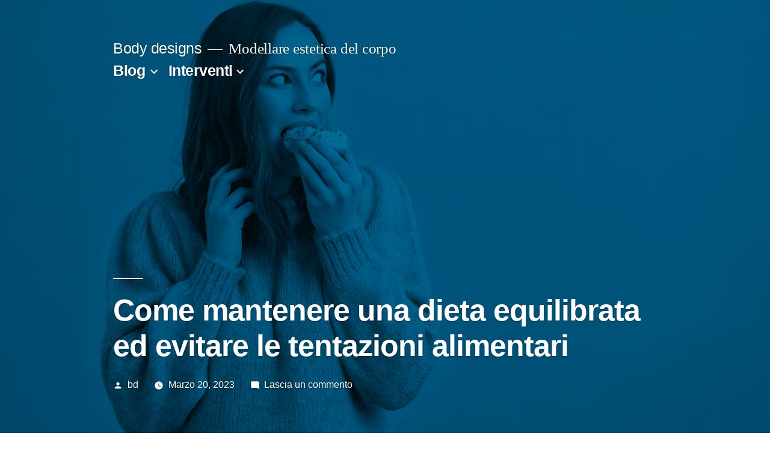

--- FILE ---
content_type: text/html; charset=UTF-8
request_url: https://www.bodydesigns.cc/come-mantenere-una-dieta-equilibrata-ed-evitare-le-tentazioni-alimentari/
body_size: 14412
content:
<!doctype html>
<html lang="it-IT">
<head>
	<meta charset="UTF-8" />
	<meta name="viewport" content="width=device-width, initial-scale=1" />
	<link rel="profile" href="https://gmpg.org/xfn/11" />
	<meta name='robots' content='index, follow, max-image-preview:large, max-snippet:-1, max-video-preview:-1' />
	<style>img:is([sizes="auto" i], [sizes^="auto," i]) { contain-intrinsic-size: 3000px 1500px }</style>
	
	<!-- This site is optimized with the Yoast SEO plugin v21.6 - https://yoast.com/wordpress/plugins/seo/ -->
	<title>Come mantenere una dieta equilibrata ed evitare le tentazioni alimentari - Body designs</title>
	<link rel="canonical" href="https://www.bodydesigns.cc/come-mantenere-una-dieta-equilibrata-ed-evitare-le-tentazioni-alimentari/" />
	<meta property="og:locale" content="it_IT" />
	<meta property="og:type" content="article" />
	<meta property="og:title" content="Come mantenere una dieta equilibrata ed evitare le tentazioni alimentari - Body designs" />
	<meta property="og:description" content="Una dieta equilibrata è essenziale per mantenere uno stile di vita sano. Tuttavia, può essere difficile resistere alle tentazioni alimentari, soprattutto quando siamo sottoposti a stress o quando siamo impegnati. In questo articolo, ti daremo alcuni consigli per mantenere una dieta equilibrata ed evitare le tentazioni alimentari. Pianifica i tuoi pasti Pianificare i pasti in &hellip; Leggi tutto &quot;Come mantenere una dieta equilibrata ed evitare le tentazioni alimentari&quot;" />
	<meta property="og:url" content="https://www.bodydesigns.cc/come-mantenere-una-dieta-equilibrata-ed-evitare-le-tentazioni-alimentari/" />
	<meta property="og:site_name" content="Body designs" />
	<meta property="article:published_time" content="2023-03-20T16:17:31+00:00" />
	<meta property="article:modified_time" content="2023-03-20T16:26:19+00:00" />
	<meta property="og:image" content="https://www.bodydesigns.cc/wp-content/uploads/Come-mantenere-una-dieta-equilibrata-ed-evitare-le-tentazioni-alimentari.jpeg" />
	<meta property="og:image:width" content="1200" />
	<meta property="og:image:height" content="800" />
	<meta property="og:image:type" content="image/jpeg" />
	<meta name="author" content="bd" />
	<meta name="twitter:card" content="summary_large_image" />
	<script type="application/ld+json" class="yoast-schema-graph">{"@context":"https://schema.org","@graph":[{"@type":"WebPage","@id":"https://www.bodydesigns.cc/come-mantenere-una-dieta-equilibrata-ed-evitare-le-tentazioni-alimentari/","url":"https://www.bodydesigns.cc/come-mantenere-una-dieta-equilibrata-ed-evitare-le-tentazioni-alimentari/","name":"Come mantenere una dieta equilibrata ed evitare le tentazioni alimentari - Body designs","isPartOf":{"@id":"https://www.bodydesigns.cc/#website"},"primaryImageOfPage":{"@id":"https://www.bodydesigns.cc/come-mantenere-una-dieta-equilibrata-ed-evitare-le-tentazioni-alimentari/#primaryimage"},"image":{"@id":"https://www.bodydesigns.cc/come-mantenere-una-dieta-equilibrata-ed-evitare-le-tentazioni-alimentari/#primaryimage"},"thumbnailUrl":"https://www.bodydesigns.cc/wp-content/uploads/Come-mantenere-una-dieta-equilibrata-ed-evitare-le-tentazioni-alimentari.jpeg","datePublished":"2023-03-20T16:17:31+00:00","dateModified":"2023-03-20T16:26:19+00:00","author":{"@id":"https://www.bodydesigns.cc/#/schema/person/6a40450086c53307874d2b2d0e762dc3"},"breadcrumb":{"@id":"https://www.bodydesigns.cc/come-mantenere-una-dieta-equilibrata-ed-evitare-le-tentazioni-alimentari/#breadcrumb"},"inLanguage":"it-IT","potentialAction":[{"@type":"ReadAction","target":["https://www.bodydesigns.cc/come-mantenere-una-dieta-equilibrata-ed-evitare-le-tentazioni-alimentari/"]}]},{"@type":"ImageObject","inLanguage":"it-IT","@id":"https://www.bodydesigns.cc/come-mantenere-una-dieta-equilibrata-ed-evitare-le-tentazioni-alimentari/#primaryimage","url":"https://www.bodydesigns.cc/wp-content/uploads/Come-mantenere-una-dieta-equilibrata-ed-evitare-le-tentazioni-alimentari.jpeg","contentUrl":"https://www.bodydesigns.cc/wp-content/uploads/Come-mantenere-una-dieta-equilibrata-ed-evitare-le-tentazioni-alimentari.jpeg","width":1200,"height":800,"caption":"Come mantenere una dieta equilibrata ed evitare le tentazioni alimentari"},{"@type":"BreadcrumbList","@id":"https://www.bodydesigns.cc/come-mantenere-una-dieta-equilibrata-ed-evitare-le-tentazioni-alimentari/#breadcrumb","itemListElement":[{"@type":"ListItem","position":1,"name":"Home","item":"https://www.bodydesigns.cc/"},{"@type":"ListItem","position":2,"name":"Blog","item":"https://www.bodydesigns.cc/blog/"},{"@type":"ListItem","position":3,"name":"Come mantenere una dieta equilibrata ed evitare le tentazioni alimentari"}]},{"@type":"WebSite","@id":"https://www.bodydesigns.cc/#website","url":"https://www.bodydesigns.cc/","name":"Body designs","description":"Modellare estetica del corpo","potentialAction":[{"@type":"SearchAction","target":{"@type":"EntryPoint","urlTemplate":"https://www.bodydesigns.cc/?s={search_term_string}"},"query-input":"required name=search_term_string"}],"inLanguage":"it-IT"},{"@type":"Person","@id":"https://www.bodydesigns.cc/#/schema/person/6a40450086c53307874d2b2d0e762dc3","name":"bd","image":{"@type":"ImageObject","inLanguage":"it-IT","@id":"https://www.bodydesigns.cc/#/schema/person/image/","url":"https://secure.gravatar.com/avatar/a8a9c8a93176d8f8d155ac3e42bced453c104fff5cb87119deba7c5c684bd5bd?s=96&d=mm&r=g","contentUrl":"https://secure.gravatar.com/avatar/a8a9c8a93176d8f8d155ac3e42bced453c104fff5cb87119deba7c5c684bd5bd?s=96&d=mm&r=g","caption":"bd"},"url":"https://www.bodydesigns.cc/author/llave/"}]}</script>
	<!-- / Yoast SEO plugin. -->


<link rel='dns-prefetch' href='//www.googletagmanager.com' />
<script>
window._wpemojiSettings = {"baseUrl":"https:\/\/s.w.org\/images\/core\/emoji\/15.1.0\/72x72\/","ext":".png","svgUrl":"https:\/\/s.w.org\/images\/core\/emoji\/15.1.0\/svg\/","svgExt":".svg","source":{"concatemoji":"https:\/\/www.bodydesigns.cc\/wp-includes\/js\/wp-emoji-release.min.js?ver=dd729a76290a9fce851b662f9624edd0"}};
/*! This file is auto-generated */
!function(i,n){var o,s,e;function c(e){try{var t={supportTests:e,timestamp:(new Date).valueOf()};sessionStorage.setItem(o,JSON.stringify(t))}catch(e){}}function p(e,t,n){e.clearRect(0,0,e.canvas.width,e.canvas.height),e.fillText(t,0,0);var t=new Uint32Array(e.getImageData(0,0,e.canvas.width,e.canvas.height).data),r=(e.clearRect(0,0,e.canvas.width,e.canvas.height),e.fillText(n,0,0),new Uint32Array(e.getImageData(0,0,e.canvas.width,e.canvas.height).data));return t.every(function(e,t){return e===r[t]})}function u(e,t,n){switch(t){case"flag":return n(e,"\ud83c\udff3\ufe0f\u200d\u26a7\ufe0f","\ud83c\udff3\ufe0f\u200b\u26a7\ufe0f")?!1:!n(e,"\ud83c\uddfa\ud83c\uddf3","\ud83c\uddfa\u200b\ud83c\uddf3")&&!n(e,"\ud83c\udff4\udb40\udc67\udb40\udc62\udb40\udc65\udb40\udc6e\udb40\udc67\udb40\udc7f","\ud83c\udff4\u200b\udb40\udc67\u200b\udb40\udc62\u200b\udb40\udc65\u200b\udb40\udc6e\u200b\udb40\udc67\u200b\udb40\udc7f");case"emoji":return!n(e,"\ud83d\udc26\u200d\ud83d\udd25","\ud83d\udc26\u200b\ud83d\udd25")}return!1}function f(e,t,n){var r="undefined"!=typeof WorkerGlobalScope&&self instanceof WorkerGlobalScope?new OffscreenCanvas(300,150):i.createElement("canvas"),a=r.getContext("2d",{willReadFrequently:!0}),o=(a.textBaseline="top",a.font="600 32px Arial",{});return e.forEach(function(e){o[e]=t(a,e,n)}),o}function t(e){var t=i.createElement("script");t.src=e,t.defer=!0,i.head.appendChild(t)}"undefined"!=typeof Promise&&(o="wpEmojiSettingsSupports",s=["flag","emoji"],n.supports={everything:!0,everythingExceptFlag:!0},e=new Promise(function(e){i.addEventListener("DOMContentLoaded",e,{once:!0})}),new Promise(function(t){var n=function(){try{var e=JSON.parse(sessionStorage.getItem(o));if("object"==typeof e&&"number"==typeof e.timestamp&&(new Date).valueOf()<e.timestamp+604800&&"object"==typeof e.supportTests)return e.supportTests}catch(e){}return null}();if(!n){if("undefined"!=typeof Worker&&"undefined"!=typeof OffscreenCanvas&&"undefined"!=typeof URL&&URL.createObjectURL&&"undefined"!=typeof Blob)try{var e="postMessage("+f.toString()+"("+[JSON.stringify(s),u.toString(),p.toString()].join(",")+"));",r=new Blob([e],{type:"text/javascript"}),a=new Worker(URL.createObjectURL(r),{name:"wpTestEmojiSupports"});return void(a.onmessage=function(e){c(n=e.data),a.terminate(),t(n)})}catch(e){}c(n=f(s,u,p))}t(n)}).then(function(e){for(var t in e)n.supports[t]=e[t],n.supports.everything=n.supports.everything&&n.supports[t],"flag"!==t&&(n.supports.everythingExceptFlag=n.supports.everythingExceptFlag&&n.supports[t]);n.supports.everythingExceptFlag=n.supports.everythingExceptFlag&&!n.supports.flag,n.DOMReady=!1,n.readyCallback=function(){n.DOMReady=!0}}).then(function(){return e}).then(function(){var e;n.supports.everything||(n.readyCallback(),(e=n.source||{}).concatemoji?t(e.concatemoji):e.wpemoji&&e.twemoji&&(t(e.twemoji),t(e.wpemoji)))}))}((window,document),window._wpemojiSettings);
</script>
<style id='wp-emoji-styles-inline-css'>

	img.wp-smiley, img.emoji {
		display: inline !important;
		border: none !important;
		box-shadow: none !important;
		height: 1em !important;
		width: 1em !important;
		margin: 0 0.07em !important;
		vertical-align: -0.1em !important;
		background: none !important;
		padding: 0 !important;
	}
</style>
<link rel='stylesheet' id='wp-block-library-css' href='https://www.bodydesigns.cc/wp-includes/css/dist/block-library/style.min.css?ver=dd729a76290a9fce851b662f9624edd0' media='all' />
<style id='wp-block-library-theme-inline-css'>
.wp-block-audio :where(figcaption){color:#555;font-size:13px;text-align:center}.is-dark-theme .wp-block-audio :where(figcaption){color:#ffffffa6}.wp-block-audio{margin:0 0 1em}.wp-block-code{border:1px solid #ccc;border-radius:4px;font-family:Menlo,Consolas,monaco,monospace;padding:.8em 1em}.wp-block-embed :where(figcaption){color:#555;font-size:13px;text-align:center}.is-dark-theme .wp-block-embed :where(figcaption){color:#ffffffa6}.wp-block-embed{margin:0 0 1em}.blocks-gallery-caption{color:#555;font-size:13px;text-align:center}.is-dark-theme .blocks-gallery-caption{color:#ffffffa6}:root :where(.wp-block-image figcaption){color:#555;font-size:13px;text-align:center}.is-dark-theme :root :where(.wp-block-image figcaption){color:#ffffffa6}.wp-block-image{margin:0 0 1em}.wp-block-pullquote{border-bottom:4px solid;border-top:4px solid;color:currentColor;margin-bottom:1.75em}.wp-block-pullquote cite,.wp-block-pullquote footer,.wp-block-pullquote__citation{color:currentColor;font-size:.8125em;font-style:normal;text-transform:uppercase}.wp-block-quote{border-left:.25em solid;margin:0 0 1.75em;padding-left:1em}.wp-block-quote cite,.wp-block-quote footer{color:currentColor;font-size:.8125em;font-style:normal;position:relative}.wp-block-quote:where(.has-text-align-right){border-left:none;border-right:.25em solid;padding-left:0;padding-right:1em}.wp-block-quote:where(.has-text-align-center){border:none;padding-left:0}.wp-block-quote.is-large,.wp-block-quote.is-style-large,.wp-block-quote:where(.is-style-plain){border:none}.wp-block-search .wp-block-search__label{font-weight:700}.wp-block-search__button{border:1px solid #ccc;padding:.375em .625em}:where(.wp-block-group.has-background){padding:1.25em 2.375em}.wp-block-separator.has-css-opacity{opacity:.4}.wp-block-separator{border:none;border-bottom:2px solid;margin-left:auto;margin-right:auto}.wp-block-separator.has-alpha-channel-opacity{opacity:1}.wp-block-separator:not(.is-style-wide):not(.is-style-dots){width:100px}.wp-block-separator.has-background:not(.is-style-dots){border-bottom:none;height:1px}.wp-block-separator.has-background:not(.is-style-wide):not(.is-style-dots){height:2px}.wp-block-table{margin:0 0 1em}.wp-block-table td,.wp-block-table th{word-break:normal}.wp-block-table :where(figcaption){color:#555;font-size:13px;text-align:center}.is-dark-theme .wp-block-table :where(figcaption){color:#ffffffa6}.wp-block-video :where(figcaption){color:#555;font-size:13px;text-align:center}.is-dark-theme .wp-block-video :where(figcaption){color:#ffffffa6}.wp-block-video{margin:0 0 1em}:root :where(.wp-block-template-part.has-background){margin-bottom:0;margin-top:0;padding:1.25em 2.375em}
</style>
<style id='classic-theme-styles-inline-css'>
/*! This file is auto-generated */
.wp-block-button__link{color:#fff;background-color:#32373c;border-radius:9999px;box-shadow:none;text-decoration:none;padding:calc(.667em + 2px) calc(1.333em + 2px);font-size:1.125em}.wp-block-file__button{background:#32373c;color:#fff;text-decoration:none}
</style>
<style id='global-styles-inline-css'>
:root{--wp--preset--aspect-ratio--square: 1;--wp--preset--aspect-ratio--4-3: 4/3;--wp--preset--aspect-ratio--3-4: 3/4;--wp--preset--aspect-ratio--3-2: 3/2;--wp--preset--aspect-ratio--2-3: 2/3;--wp--preset--aspect-ratio--16-9: 16/9;--wp--preset--aspect-ratio--9-16: 9/16;--wp--preset--color--black: #000000;--wp--preset--color--cyan-bluish-gray: #abb8c3;--wp--preset--color--white: #FFF;--wp--preset--color--pale-pink: #f78da7;--wp--preset--color--vivid-red: #cf2e2e;--wp--preset--color--luminous-vivid-orange: #ff6900;--wp--preset--color--luminous-vivid-amber: #fcb900;--wp--preset--color--light-green-cyan: #7bdcb5;--wp--preset--color--vivid-green-cyan: #00d084;--wp--preset--color--pale-cyan-blue: #8ed1fc;--wp--preset--color--vivid-cyan-blue: #0693e3;--wp--preset--color--vivid-purple: #9b51e0;--wp--preset--color--primary: #0073a8;--wp--preset--color--secondary: #005075;--wp--preset--color--dark-gray: #111;--wp--preset--color--light-gray: #767676;--wp--preset--gradient--vivid-cyan-blue-to-vivid-purple: linear-gradient(135deg,rgba(6,147,227,1) 0%,rgb(155,81,224) 100%);--wp--preset--gradient--light-green-cyan-to-vivid-green-cyan: linear-gradient(135deg,rgb(122,220,180) 0%,rgb(0,208,130) 100%);--wp--preset--gradient--luminous-vivid-amber-to-luminous-vivid-orange: linear-gradient(135deg,rgba(252,185,0,1) 0%,rgba(255,105,0,1) 100%);--wp--preset--gradient--luminous-vivid-orange-to-vivid-red: linear-gradient(135deg,rgba(255,105,0,1) 0%,rgb(207,46,46) 100%);--wp--preset--gradient--very-light-gray-to-cyan-bluish-gray: linear-gradient(135deg,rgb(238,238,238) 0%,rgb(169,184,195) 100%);--wp--preset--gradient--cool-to-warm-spectrum: linear-gradient(135deg,rgb(74,234,220) 0%,rgb(151,120,209) 20%,rgb(207,42,186) 40%,rgb(238,44,130) 60%,rgb(251,105,98) 80%,rgb(254,248,76) 100%);--wp--preset--gradient--blush-light-purple: linear-gradient(135deg,rgb(255,206,236) 0%,rgb(152,150,240) 100%);--wp--preset--gradient--blush-bordeaux: linear-gradient(135deg,rgb(254,205,165) 0%,rgb(254,45,45) 50%,rgb(107,0,62) 100%);--wp--preset--gradient--luminous-dusk: linear-gradient(135deg,rgb(255,203,112) 0%,rgb(199,81,192) 50%,rgb(65,88,208) 100%);--wp--preset--gradient--pale-ocean: linear-gradient(135deg,rgb(255,245,203) 0%,rgb(182,227,212) 50%,rgb(51,167,181) 100%);--wp--preset--gradient--electric-grass: linear-gradient(135deg,rgb(202,248,128) 0%,rgb(113,206,126) 100%);--wp--preset--gradient--midnight: linear-gradient(135deg,rgb(2,3,129) 0%,rgb(40,116,252) 100%);--wp--preset--font-size--small: 19.5px;--wp--preset--font-size--medium: 20px;--wp--preset--font-size--large: 36.5px;--wp--preset--font-size--x-large: 42px;--wp--preset--font-size--normal: 22px;--wp--preset--font-size--huge: 49.5px;--wp--preset--spacing--20: 0.44rem;--wp--preset--spacing--30: 0.67rem;--wp--preset--spacing--40: 1rem;--wp--preset--spacing--50: 1.5rem;--wp--preset--spacing--60: 2.25rem;--wp--preset--spacing--70: 3.38rem;--wp--preset--spacing--80: 5.06rem;--wp--preset--shadow--natural: 6px 6px 9px rgba(0, 0, 0, 0.2);--wp--preset--shadow--deep: 12px 12px 50px rgba(0, 0, 0, 0.4);--wp--preset--shadow--sharp: 6px 6px 0px rgba(0, 0, 0, 0.2);--wp--preset--shadow--outlined: 6px 6px 0px -3px rgba(255, 255, 255, 1), 6px 6px rgba(0, 0, 0, 1);--wp--preset--shadow--crisp: 6px 6px 0px rgba(0, 0, 0, 1);}:where(.is-layout-flex){gap: 0.5em;}:where(.is-layout-grid){gap: 0.5em;}body .is-layout-flex{display: flex;}.is-layout-flex{flex-wrap: wrap;align-items: center;}.is-layout-flex > :is(*, div){margin: 0;}body .is-layout-grid{display: grid;}.is-layout-grid > :is(*, div){margin: 0;}:where(.wp-block-columns.is-layout-flex){gap: 2em;}:where(.wp-block-columns.is-layout-grid){gap: 2em;}:where(.wp-block-post-template.is-layout-flex){gap: 1.25em;}:where(.wp-block-post-template.is-layout-grid){gap: 1.25em;}.has-black-color{color: var(--wp--preset--color--black) !important;}.has-cyan-bluish-gray-color{color: var(--wp--preset--color--cyan-bluish-gray) !important;}.has-white-color{color: var(--wp--preset--color--white) !important;}.has-pale-pink-color{color: var(--wp--preset--color--pale-pink) !important;}.has-vivid-red-color{color: var(--wp--preset--color--vivid-red) !important;}.has-luminous-vivid-orange-color{color: var(--wp--preset--color--luminous-vivid-orange) !important;}.has-luminous-vivid-amber-color{color: var(--wp--preset--color--luminous-vivid-amber) !important;}.has-light-green-cyan-color{color: var(--wp--preset--color--light-green-cyan) !important;}.has-vivid-green-cyan-color{color: var(--wp--preset--color--vivid-green-cyan) !important;}.has-pale-cyan-blue-color{color: var(--wp--preset--color--pale-cyan-blue) !important;}.has-vivid-cyan-blue-color{color: var(--wp--preset--color--vivid-cyan-blue) !important;}.has-vivid-purple-color{color: var(--wp--preset--color--vivid-purple) !important;}.has-black-background-color{background-color: var(--wp--preset--color--black) !important;}.has-cyan-bluish-gray-background-color{background-color: var(--wp--preset--color--cyan-bluish-gray) !important;}.has-white-background-color{background-color: var(--wp--preset--color--white) !important;}.has-pale-pink-background-color{background-color: var(--wp--preset--color--pale-pink) !important;}.has-vivid-red-background-color{background-color: var(--wp--preset--color--vivid-red) !important;}.has-luminous-vivid-orange-background-color{background-color: var(--wp--preset--color--luminous-vivid-orange) !important;}.has-luminous-vivid-amber-background-color{background-color: var(--wp--preset--color--luminous-vivid-amber) !important;}.has-light-green-cyan-background-color{background-color: var(--wp--preset--color--light-green-cyan) !important;}.has-vivid-green-cyan-background-color{background-color: var(--wp--preset--color--vivid-green-cyan) !important;}.has-pale-cyan-blue-background-color{background-color: var(--wp--preset--color--pale-cyan-blue) !important;}.has-vivid-cyan-blue-background-color{background-color: var(--wp--preset--color--vivid-cyan-blue) !important;}.has-vivid-purple-background-color{background-color: var(--wp--preset--color--vivid-purple) !important;}.has-black-border-color{border-color: var(--wp--preset--color--black) !important;}.has-cyan-bluish-gray-border-color{border-color: var(--wp--preset--color--cyan-bluish-gray) !important;}.has-white-border-color{border-color: var(--wp--preset--color--white) !important;}.has-pale-pink-border-color{border-color: var(--wp--preset--color--pale-pink) !important;}.has-vivid-red-border-color{border-color: var(--wp--preset--color--vivid-red) !important;}.has-luminous-vivid-orange-border-color{border-color: var(--wp--preset--color--luminous-vivid-orange) !important;}.has-luminous-vivid-amber-border-color{border-color: var(--wp--preset--color--luminous-vivid-amber) !important;}.has-light-green-cyan-border-color{border-color: var(--wp--preset--color--light-green-cyan) !important;}.has-vivid-green-cyan-border-color{border-color: var(--wp--preset--color--vivid-green-cyan) !important;}.has-pale-cyan-blue-border-color{border-color: var(--wp--preset--color--pale-cyan-blue) !important;}.has-vivid-cyan-blue-border-color{border-color: var(--wp--preset--color--vivid-cyan-blue) !important;}.has-vivid-purple-border-color{border-color: var(--wp--preset--color--vivid-purple) !important;}.has-vivid-cyan-blue-to-vivid-purple-gradient-background{background: var(--wp--preset--gradient--vivid-cyan-blue-to-vivid-purple) !important;}.has-light-green-cyan-to-vivid-green-cyan-gradient-background{background: var(--wp--preset--gradient--light-green-cyan-to-vivid-green-cyan) !important;}.has-luminous-vivid-amber-to-luminous-vivid-orange-gradient-background{background: var(--wp--preset--gradient--luminous-vivid-amber-to-luminous-vivid-orange) !important;}.has-luminous-vivid-orange-to-vivid-red-gradient-background{background: var(--wp--preset--gradient--luminous-vivid-orange-to-vivid-red) !important;}.has-very-light-gray-to-cyan-bluish-gray-gradient-background{background: var(--wp--preset--gradient--very-light-gray-to-cyan-bluish-gray) !important;}.has-cool-to-warm-spectrum-gradient-background{background: var(--wp--preset--gradient--cool-to-warm-spectrum) !important;}.has-blush-light-purple-gradient-background{background: var(--wp--preset--gradient--blush-light-purple) !important;}.has-blush-bordeaux-gradient-background{background: var(--wp--preset--gradient--blush-bordeaux) !important;}.has-luminous-dusk-gradient-background{background: var(--wp--preset--gradient--luminous-dusk) !important;}.has-pale-ocean-gradient-background{background: var(--wp--preset--gradient--pale-ocean) !important;}.has-electric-grass-gradient-background{background: var(--wp--preset--gradient--electric-grass) !important;}.has-midnight-gradient-background{background: var(--wp--preset--gradient--midnight) !important;}.has-small-font-size{font-size: var(--wp--preset--font-size--small) !important;}.has-medium-font-size{font-size: var(--wp--preset--font-size--medium) !important;}.has-large-font-size{font-size: var(--wp--preset--font-size--large) !important;}.has-x-large-font-size{font-size: var(--wp--preset--font-size--x-large) !important;}
:where(.wp-block-post-template.is-layout-flex){gap: 1.25em;}:where(.wp-block-post-template.is-layout-grid){gap: 1.25em;}
:where(.wp-block-columns.is-layout-flex){gap: 2em;}:where(.wp-block-columns.is-layout-grid){gap: 2em;}
:root :where(.wp-block-pullquote){font-size: 1.5em;line-height: 1.6;}
</style>
<link rel='stylesheet' id='contact-form-7-css' href='https://www.bodydesigns.cc/wp-content/plugins/contact-form-7/includes/css/styles.css?ver=6.0.6' media='all' />
<link rel='stylesheet' id='bootstrap-css' href='https://www.bodydesigns.cc/wp-content/plugins/oi-portfolio/framework/css/bootstrap.min.css?ver=dd729a76290a9fce851b662f9624edd0' media='all' />
<link rel='stylesheet' id='Siliconfolio-css' href='https://www.bodydesigns.cc/wp-content/plugins/oi-portfolio/framework/css/style.css?ver=dd729a76290a9fce851b662f9624edd0' media='all' />
<link rel='stylesheet' id='oi-vs-style-css' href='https://www.bodydesigns.cc/wp-content/plugins/oi-shortcodes/vc_extend/vc.css?ver=1' media='all' />
<link rel='stylesheet' id='twentynineteen-style-css' href='https://www.bodydesigns.cc/wp-content/themes/twentynineteen/style.css?ver=2.7' media='all' />
<link rel='stylesheet' id='twentynineteen-print-style-css' href='https://www.bodydesigns.cc/wp-content/themes/twentynineteen/print.css?ver=2.7' media='print' />
<link rel='stylesheet' id='bsf-Defaults-css' href='https://www.bodydesigns.cc/wp-content/uploads/smile_fonts/Defaults/Defaults.css?ver=dd729a76290a9fce851b662f9624edd0' media='all' />
<script src="https://www.bodydesigns.cc/wp-includes/js/jquery/jquery.min.js?ver=3.7.1" id="jquery-core-js"></script>
<script src="https://www.bodydesigns.cc/wp-includes/js/jquery/jquery-migrate.min.js?ver=3.4.1" id="jquery-migrate-js"></script>
<script src="https://www.bodydesigns.cc/wp-content/themes/twentynineteen/js/priority-menu.js?ver=20200129" id="twentynineteen-priority-menu-js" defer data-wp-strategy="defer"></script>

<!-- Snippet Google Analytics aggiunto da Site Kit -->
<script src="https://www.googletagmanager.com/gtag/js?id=UA-273142928-1" id="google_gtagjs-js" async></script>
<script id="google_gtagjs-js-after">
window.dataLayer = window.dataLayer || [];function gtag(){dataLayer.push(arguments);}
gtag('set', 'linker', {"domains":["www.bodydesigns.cc"]} );
gtag("js", new Date());
gtag("set", "developer_id.dZTNiMT", true);
gtag("config", "UA-273142928-1", {"anonymize_ip":true});
gtag("config", "GT-WP5CM3M");
</script>

<!-- Termina lo snippet Google Analytics aggiunto da Site Kit -->
<link rel="https://api.w.org/" href="https://www.bodydesigns.cc/wp-json/" /><link rel="alternate" title="JSON" type="application/json" href="https://www.bodydesigns.cc/wp-json/wp/v2/posts/3931" /><link rel="EditURI" type="application/rsd+xml" title="RSD" href="https://www.bodydesigns.cc/xmlrpc.php?rsd" />
<link rel="alternate" title="oEmbed (JSON)" type="application/json+oembed" href="https://www.bodydesigns.cc/wp-json/oembed/1.0/embed?url=https%3A%2F%2Fwww.bodydesigns.cc%2Fcome-mantenere-una-dieta-equilibrata-ed-evitare-le-tentazioni-alimentari%2F" />
<link rel="alternate" title="oEmbed (XML)" type="text/xml+oembed" href="https://www.bodydesigns.cc/wp-json/oembed/1.0/embed?url=https%3A%2F%2Fwww.bodydesigns.cc%2Fcome-mantenere-una-dieta-equilibrata-ed-evitare-le-tentazioni-alimentari%2F&#038;format=xml" />
<meta name="generator" content="Site Kit by Google 1.115.0" /><link rel="pingback" href="https://www.bodydesigns.cc/xmlrpc.php"><meta name="generator" content="Powered by WPBakery Page Builder - drag and drop page builder for WordPress."/>
<!--[if lte IE 9]><link rel="stylesheet" type="text/css" href="https://www.bodydesigns.cc/wp-content/plugins/js_composer/assets/css/vc_lte_ie9.min.css" media="screen"><![endif]-->		<style id="wp-custom-css">
			.site-info {
  display:none !important;
}		</style>
		<style id="kirki-inline-styles"></style><noscript><style type="text/css"> .wpb_animate_when_almost_visible { opacity: 1; }</style></noscript></head>

<body data-rsssl=1 class="wp-singular post-template-default single single-post postid-3931 single-format-standard wp-embed-responsive wp-theme-twentynineteen singular image-filters-enabled wpb-js-composer js-comp-ver-5.4.2 vc_responsive">
<div id="page" class="site">
	<a class="skip-link screen-reader-text" href="#content">
		Salta al contenuto	</a>

		<header id="masthead" class="site-header featured-image">

			<div class="site-branding-container">
				<div class="site-branding">

								<p class="site-title"><a href="https://www.bodydesigns.cc/" rel="home">Body designs</a></p>
			
				<p class="site-description">
				Modellare estetica del corpo			</p>
				<nav id="site-navigation" class="main-navigation" aria-label="Top menu">
			<div class="menu-top-container"><ul id="menu-top" class="main-menu"><li id="menu-item-3898" class="menu-item menu-item-type-custom menu-item-object-custom menu-item-has-children menu-item-3898"><a href="https://www.bodydesigns.cc/blog" aria-haspopup="true" aria-expanded="false">Blog</a><button class="submenu-expand" tabindex="-1"><svg class="svg-icon" width="24" height="24" aria-hidden="true" role="img" focusable="false" xmlns="http://www.w3.org/2000/svg" viewBox="0 0 24 24"><path d="M7.41 8.59L12 13.17l4.59-4.58L18 10l-6 6-6-6 1.41-1.41z"></path><path fill="none" d="M0 0h24v24H0V0z"></path></svg></button>
<ul class="sub-menu">
	<li id="menu-item--1" class="mobile-parent-nav-menu-item menu-item--1"><button class="menu-item-link-return" tabindex="-1"><svg class="svg-icon" width="24" height="24" aria-hidden="true" role="img" focusable="false" viewBox="0 0 24 24" version="1.1" xmlns="http://www.w3.org/2000/svg" xmlns:xlink="http://www.w3.org/1999/xlink"><path d="M15.41 7.41L14 6l-6 6 6 6 1.41-1.41L10.83 12z"></path><path d="M0 0h24v24H0z" fill="none"></path></svg>Blog</button></li>
	<li id="menu-item-3900" class="menu-item menu-item-type-taxonomy menu-item-object-category menu-item-3900"><a href="https://www.bodydesigns.cc/category/viso/">viso</a></li>
	<li id="menu-item-3899" class="menu-item menu-item-type-taxonomy menu-item-object-category menu-item-3899"><a href="https://www.bodydesigns.cc/category/corpo/">corpo</a></li>
</ul>
</li>
<li id="menu-item-3901" class="menu-item menu-item-type-custom menu-item-object-custom menu-item-has-children menu-item-3901"><a href="#" aria-haspopup="true" aria-expanded="false">Interventi</a><button class="submenu-expand" tabindex="-1"><svg class="svg-icon" width="24" height="24" aria-hidden="true" role="img" focusable="false" xmlns="http://www.w3.org/2000/svg" viewBox="0 0 24 24"><path d="M7.41 8.59L12 13.17l4.59-4.58L18 10l-6 6-6-6 1.41-1.41z"></path><path fill="none" d="M0 0h24v24H0V0z"></path></svg></button>
<ul class="sub-menu">
	<li id="menu-item--2" class="mobile-parent-nav-menu-item menu-item--2"><button class="menu-item-link-return" tabindex="-1"><svg class="svg-icon" width="24" height="24" aria-hidden="true" role="img" focusable="false" viewBox="0 0 24 24" version="1.1" xmlns="http://www.w3.org/2000/svg" xmlns:xlink="http://www.w3.org/1999/xlink"><path d="M15.41 7.41L14 6l-6 6 6 6 1.41-1.41L10.83 12z"></path><path d="M0 0h24v24H0z" fill="none"></path></svg>Interventi</button></li>
	<li id="menu-item-3721" class="menu-item menu-item-type-post_type menu-item-object-page menu-item-3721"><a href="https://www.bodydesigns.cc/addominoplastica/">Addominoplastica</a></li>
	<li id="menu-item-3720" class="menu-item menu-item-type-post_type menu-item-object-page menu-item-3720"><a href="https://www.bodydesigns.cc/liposuzione/">Liposuzione</a></li>
	<li id="menu-item-3761" class="menu-item menu-item-type-post_type menu-item-object-page menu-item-has-children menu-item-3761"><a href="https://www.bodydesigns.cc/mastoplastica-additiva/" aria-haspopup="true" aria-expanded="false">Mastoplastica additiva</a><button class="submenu-expand" tabindex="-1"><svg class="svg-icon" width="24" height="24" aria-hidden="true" role="img" focusable="false" xmlns="http://www.w3.org/2000/svg" viewBox="0 0 24 24"><path d="M7.41 8.59L12 13.17l4.59-4.58L18 10l-6 6-6-6 1.41-1.41z"></path><path fill="none" d="M0 0h24v24H0V0z"></path></svg></button>
	<ul class="sub-menu">
		<li id="menu-item--3" class="mobile-parent-nav-menu-item menu-item--3"><button class="menu-item-link-return" tabindex="-1"><svg class="svg-icon" width="24" height="24" aria-hidden="true" role="img" focusable="false" viewBox="0 0 24 24" version="1.1" xmlns="http://www.w3.org/2000/svg" xmlns:xlink="http://www.w3.org/1999/xlink"><path d="M15.41 7.41L14 6l-6 6 6 6 1.41-1.41L10.83 12z"></path><path d="M0 0h24v24H0z" fill="none"></path></svg>Mastoplastica additiva</button></li>
		<li id="menu-item-3871" class="menu-item menu-item-type-post_type menu-item-object-page menu-item-3871"><a href="https://www.bodydesigns.cc/mastoplastica-additiva-rischi-e-complicanze/">Mastoplastica additiva: Rischi e complicanze</a></li>
		<li id="menu-item-3872" class="menu-item menu-item-type-post_type menu-item-object-page menu-item-3872"><a href="https://www.bodydesigns.cc/mastoplastica-additiva-prima-visita/">Mastoplastica additiva: La prima visita</a></li>
		<li id="menu-item-3873" class="menu-item menu-item-type-post_type menu-item-object-page menu-item-3873"><a href="https://www.bodydesigns.cc/storia-mastoplastica-additiva/">Storia della mastoplastica additiva</a></li>
		<li id="menu-item-3874" class="menu-item menu-item-type-post_type menu-item-object-page menu-item-3874"><a href="https://www.bodydesigns.cc/come-scegliere-protesi-seno-migliori/">Come scegliere le protesi seno migliori?</a></li>
	</ul>
</li>
	<li id="menu-item-3869" class="menu-item menu-item-type-post_type menu-item-object-page menu-item-has-children menu-item-3869"><a href="https://www.bodydesigns.cc/rimozione-della-protesi-mammarie/" aria-haspopup="true" aria-expanded="false">Rimozione della protesi mammarie</a><button class="submenu-expand" tabindex="-1"><svg class="svg-icon" width="24" height="24" aria-hidden="true" role="img" focusable="false" xmlns="http://www.w3.org/2000/svg" viewBox="0 0 24 24"><path d="M7.41 8.59L12 13.17l4.59-4.58L18 10l-6 6-6-6 1.41-1.41z"></path><path fill="none" d="M0 0h24v24H0V0z"></path></svg></button>
	<ul class="sub-menu">
		<li id="menu-item--4" class="mobile-parent-nav-menu-item menu-item--4"><button class="menu-item-link-return" tabindex="-1"><svg class="svg-icon" width="24" height="24" aria-hidden="true" role="img" focusable="false" viewBox="0 0 24 24" version="1.1" xmlns="http://www.w3.org/2000/svg" xmlns:xlink="http://www.w3.org/1999/xlink"><path d="M15.41 7.41L14 6l-6 6 6 6 1.41-1.41L10.83 12z"></path><path d="M0 0h24v24H0z" fill="none"></path></svg>Rimozione della protesi mammarie</button></li>
		<li id="menu-item-3868" class="menu-item menu-item-type-post_type menu-item-object-page menu-item-3868"><a href="https://www.bodydesigns.cc/rischi-rimozione-protesi-mammaria/">Rischi della rimozione della protesi mammaria</a></li>
	</ul>
</li>
	<li id="menu-item-3870" class="menu-item menu-item-type-post_type menu-item-object-page menu-item-3870"><a href="https://www.bodydesigns.cc/ginecomastia/">Ginecomastia</a></li>
</ul>
</li>
</ul></div>
			<div class="main-menu-more">
				<ul class="main-menu">
					<li class="menu-item menu-item-has-children">
						<button class="submenu-expand main-menu-more-toggle is-empty" tabindex="-1"
							aria-label="Di più" aria-haspopup="true" aria-expanded="false"><svg class="svg-icon" width="24" height="24" aria-hidden="true" role="img" focusable="false" xmlns="http://www.w3.org/2000/svg"><g fill="none" fill-rule="evenodd"><path d="M0 0h24v24H0z"/><path fill="currentColor" fill-rule="nonzero" d="M12 2c5.52 0 10 4.48 10 10s-4.48 10-10 10S2 17.52 2 12 6.48 2 12 2zM6 14a2 2 0 1 0 0-4 2 2 0 0 0 0 4zm6 0a2 2 0 1 0 0-4 2 2 0 0 0 0 4zm6 0a2 2 0 1 0 0-4 2 2 0 0 0 0 4z"/></g></svg>
						</button>
						<ul class="sub-menu hidden-links">
							<li class="mobile-parent-nav-menu-item">
								<button class="menu-item-link-return"><svg class="svg-icon" width="24" height="24" aria-hidden="true" role="img" focusable="false" viewBox="0 0 24 24" version="1.1" xmlns="http://www.w3.org/2000/svg" xmlns:xlink="http://www.w3.org/1999/xlink"><path d="M15.41 7.41L14 6l-6 6 6 6 1.41-1.41L10.83 12z"></path><path d="M0 0h24v24H0z" fill="none"></path></svg>Indietro
								</button>
							</li>
						</ul>
					</li>
				</ul>
			</div>		</nav><!-- #site-navigation -->
		</div><!-- .site-branding -->
			</div><!-- .site-branding-container -->

							<div class="site-featured-image">
					
			<figure class="post-thumbnail">
				<img width="1200" height="800" src="https://www.bodydesigns.cc/wp-content/uploads/Come-mantenere-una-dieta-equilibrata-ed-evitare-le-tentazioni-alimentari.jpeg" class="attachment-post-thumbnail size-post-thumbnail wp-post-image" alt="Come mantenere una dieta equilibrata ed evitare le tentazioni alimentari" decoding="async" fetchpriority="high" srcset="https://www.bodydesigns.cc/wp-content/uploads/Come-mantenere-una-dieta-equilibrata-ed-evitare-le-tentazioni-alimentari.jpeg 1200w, https://www.bodydesigns.cc/wp-content/uploads/Come-mantenere-una-dieta-equilibrata-ed-evitare-le-tentazioni-alimentari-300x200.jpeg 300w, https://www.bodydesigns.cc/wp-content/uploads/Come-mantenere-una-dieta-equilibrata-ed-evitare-le-tentazioni-alimentari-1024x683.jpeg 1024w, https://www.bodydesigns.cc/wp-content/uploads/Come-mantenere-una-dieta-equilibrata-ed-evitare-le-tentazioni-alimentari-768x512.jpeg 768w" sizes="(max-width: 1200px) 100vw, 1200px" />			</figure><!-- .post-thumbnail -->

								<div class="entry-header">
						
<h1 class="entry-title">Come mantenere una dieta equilibrata ed evitare le tentazioni alimentari</h1>
<div class="entry-meta">
	<span class="byline"><svg class="svg-icon" width="16" height="16" aria-hidden="true" role="img" focusable="false" viewBox="0 0 24 24" version="1.1" xmlns="http://www.w3.org/2000/svg" xmlns:xlink="http://www.w3.org/1999/xlink"><path d="M12 12c2.21 0 4-1.79 4-4s-1.79-4-4-4-4 1.79-4 4 1.79 4 4 4zm0 2c-2.67 0-8 1.34-8 4v2h16v-2c0-2.66-5.33-4-8-4z"></path><path d="M0 0h24v24H0z" fill="none"></path></svg><span class="screen-reader-text">Pubblicato da</span><span class="author vcard"><a class="url fn n" href="https://www.bodydesigns.cc/author/llave/">bd</a></span></span>	<span class="posted-on"><svg class="svg-icon" width="16" height="16" aria-hidden="true" role="img" focusable="false" xmlns="http://www.w3.org/2000/svg" viewBox="0 0 24 24"><defs><path id="a" d="M0 0h24v24H0V0z"></path></defs><clipPath id="b"><use xlink:href="#a" overflow="visible"></use></clipPath><path clip-path="url(#b)" d="M12 2C6.5 2 2 6.5 2 12s4.5 10 10 10 10-4.5 10-10S17.5 2 12 2zm4.2 14.2L11 13V7h1.5v5.2l4.5 2.7-.8 1.3z"></path></svg><a href="https://www.bodydesigns.cc/come-mantenere-una-dieta-equilibrata-ed-evitare-le-tentazioni-alimentari/" rel="bookmark"><time class="entry-date published" datetime="2023-03-20T16:17:31+00:00">Marzo 20, 2023</time><time class="updated" datetime="2023-03-20T16:26:19+00:00">Marzo 20, 2023</time></a></span>	<span class="comment-count">
				<span class="comments-link"><svg class="svg-icon" width="16" height="16" aria-hidden="true" role="img" focusable="false" viewBox="0 0 24 24" version="1.1" xmlns="http://www.w3.org/2000/svg" xmlns:xlink="http://www.w3.org/1999/xlink"><path d="M21.99 4c0-1.1-.89-2-1.99-2H4c-1.1 0-2 .9-2 2v12c0 1.1.9 2 2 2h14l4 4-.01-18z"></path><path d="M0 0h24v24H0z" fill="none"></path></svg><a href="https://www.bodydesigns.cc/come-mantenere-una-dieta-equilibrata-ed-evitare-le-tentazioni-alimentari/#respond">Lascia un commento<span class="screen-reader-text"> su Come mantenere una dieta equilibrata ed evitare le tentazioni alimentari</span></a></span>	</span>
	</div><!-- .entry-meta -->
						</div><!-- .entry-header -->
									</div>
					</header><!-- #masthead -->

	<div id="content" class="site-content">

	<div id="primary" class="content-area">
		<main id="main" class="site-main">

			
<article id="post-3931" class="post-3931 post type-post status-publish format-standard has-post-thumbnail hentry category-benessere entry">
	
	<div class="entry-content">
		<p>Una dieta equilibrata è essenziale per mantenere uno stile di vita sano. Tuttavia, può essere difficile resistere alle tentazioni alimentari, soprattutto quando siamo sottoposti a stress o quando siamo impegnati. In questo articolo, ti daremo alcuni consigli per mantenere una dieta equilibrata ed evitare le tentazioni alimentari.</p>
<ol>
<li><strong>Pianifica i tuoi pasti</strong></li>
</ol>
<p>Pianificare i pasti in anticipo è un ottimo modo per mantenere una dieta equilibrata. In questo modo, puoi decidere in anticipo quali cibi mangiare e evitare le tentazioni alimentari. Inizia scrivendo una lista della spesa e acquistando solo i prodotti di cui hai bisogno per i tuoi pasti. Prepara i pasti in anticipo e conservali in frigorifero o freezer per i giorni successivi. In questo modo, sarai meno tentata di acquistare cibo spazzatura o di mangiare fuori pasto.</p>
<ol start="2">
<li><strong>Scegli cibi sani</strong></li>
</ol>
<p>Scegliere cibi sani è fondamentale per mantenere una dieta equilibrata. Inizia a leggere le etichette dei prodotti e scegli cibi che contengono pochi grassi, zuccheri e sale. Mangia frutta, verdura, cereali integrali e proteine magre come pollo, pesce e fagioli. Evita i cibi altamente processati, che sono spesso ricchi di calorie vuote e di zuccheri aggiunti.</p>
<ol start="3">
<li><strong>Evita di saltare i pasti</strong></li>
</ol>
<p>Saltare i pasti è un errore comune che molte donne commettono quando cercano di mantenere una dieta equilibrata. Tuttavia, questo può portare ad una maggiore tentazione di mangiare cibi poco salutari e ad un rallentamento del metabolismo. Invece di saltare i pasti, cerca di mangiare frequentemente piccoli pasti durante la giornata. In questo modo, manterrai il tuo metabolismo attivo e sarai meno tentata di mangiare cibi poco salutari.</p>
<ol start="4">
<li><strong>Cerca il supporto di un nutrizionista</strong></li>
</ol>
<p>Se hai difficoltà a mantenere una dieta equilibrata o se hai bisogno di aiuto per affrontare le tentazioni alimentari, cerca il supporto di un nutrizionista. Un nutrizionista può aiutarti a creare un piano alimentare personalizzato e fornirti consigli per evitare le tentazioni alimentari. Inoltre, possono aiutarti a trovare cibi alternativi sani che soddisfino i tuoi desideri alimentari.</p>
<p>In conclusione, mantenere una dieta equilibrata può essere difficile, ma con una pianificazione adeguata, la scelta di cibi sani, la frequente assunzione di pasti e il supporto di un nutrizionista, puoi raggiungere i tuoi obiettivi alimentari e vivere uno stile di vita sano. Scegli di prenderti cura del tuo corpo e della tua mente attraverso una dieta equilibrata e vedrai i risultati.</p>
<ol start="5">
<li><strong>Gestisci lo stress</strong></li>
</ol>
<p>Lo stress può essere un fattore che ti spinge a cercare comfort nel cibo. Quando sei stressata, il tuo corpo produce cortisolo, un ormone che può farti desiderare cibi ad alto contenuto di grassi e zuccheri. Per gestire lo stress e prevenire le tentazioni alimentari, cerca di trovare attività che ti rilassino, come lo yoga o la meditazione, o attività che ti piacciano come la lettura o un hobby creativo.</p>
<ol start="6">
<li><strong>Fai esercizio fisico</strong></li>
</ol>
<p>Fare esercizio fisico può aiutarti a mantenere una dieta equilibrata in diversi modi. In primo luogo, ti aiuta a bruciare calorie e a mantenere il tuo metabolismo attivo. In secondo luogo, l&#8217;esercizio fisico può aiutarti a ridurre lo stress e a prevenire le tentazioni alimentari. Inizia con esercizi leggeri come camminare, fare jogging o yoga e poi aumenta gradualmente l&#8217;intensità dei tuoi allenamenti.</p>
<ol start="7">
<li><strong>Sii paziente con te stessa</strong></li>
</ol>
<p>Mantenere una dieta equilibrata richiede tempo e dedizione, e può essere difficile resistere alle tentazioni alimentari. Sii paziente con te stessa e non ti scoraggiare se fai un errore o mangi qualcosa di poco salutare. Ricorda che il successo nella dieta dipende dalla costanza e dalla perseveranza. Inoltre, non privarti completamente dei tuoi cibi preferiti, ma cerca di limitarne il consumo e di trovare alternative salutari.</p>
<p><strong>In sintesi, mantenere una dieta equilibrata ed evitare le tentazioni alimentari richiede pianificazione, scelte alimentari salutari, frequenti pasti, supporto di un nutrizionista, gestione dello stress, esercizio fisico e pazienza con te stessa. Questi consigli possono aiutarti a raggiungere i tuoi obiettivi alimentari e a vivere uno stile di vita sano.</strong></p>
	</div><!-- .entry-content -->

	<footer class="entry-footer">
		<span class="byline"><svg class="svg-icon" width="16" height="16" aria-hidden="true" role="img" focusable="false" viewBox="0 0 24 24" version="1.1" xmlns="http://www.w3.org/2000/svg" xmlns:xlink="http://www.w3.org/1999/xlink"><path d="M12 12c2.21 0 4-1.79 4-4s-1.79-4-4-4-4 1.79-4 4 1.79 4 4 4zm0 2c-2.67 0-8 1.34-8 4v2h16v-2c0-2.66-5.33-4-8-4z"></path><path d="M0 0h24v24H0z" fill="none"></path></svg><span class="screen-reader-text">Pubblicato da</span><span class="author vcard"><a class="url fn n" href="https://www.bodydesigns.cc/author/llave/">bd</a></span></span><span class="posted-on"><svg class="svg-icon" width="16" height="16" aria-hidden="true" role="img" focusable="false" xmlns="http://www.w3.org/2000/svg" viewBox="0 0 24 24"><defs><path id="a" d="M0 0h24v24H0V0z"></path></defs><clipPath id="b"><use xlink:href="#a" overflow="visible"></use></clipPath><path clip-path="url(#b)" d="M12 2C6.5 2 2 6.5 2 12s4.5 10 10 10 10-4.5 10-10S17.5 2 12 2zm4.2 14.2L11 13V7h1.5v5.2l4.5 2.7-.8 1.3z"></path></svg><a href="https://www.bodydesigns.cc/come-mantenere-una-dieta-equilibrata-ed-evitare-le-tentazioni-alimentari/" rel="bookmark"><time class="entry-date published" datetime="2023-03-20T16:17:31+00:00">Marzo 20, 2023</time><time class="updated" datetime="2023-03-20T16:26:19+00:00">Marzo 20, 2023</time></a></span><span class="cat-links"><svg class="svg-icon" width="16" height="16" aria-hidden="true" role="img" focusable="false" xmlns="http://www.w3.org/2000/svg" viewBox="0 0 24 24"><path d="M10 4H4c-1.1 0-1.99.9-1.99 2L2 18c0 1.1.9 2 2 2h16c1.1 0 2-.9 2-2V8c0-1.1-.9-2-2-2h-8l-2-2z"></path><path d="M0 0h24v24H0z" fill="none"></path></svg><span class="screen-reader-text">Pubblicato in</span><a href="https://www.bodydesigns.cc/category/benessere/" rel="category tag">benessere</a></span>	</footer><!-- .entry-footer -->

				
</article><!-- #post-3931 -->

	<nav class="navigation post-navigation" aria-label="Articoli">
		<h2 class="screen-reader-text">Navigazione articoli</h2>
		<div class="nav-links"><div class="nav-previous"><a href="https://www.bodydesigns.cc/10-modi-per-migliorare-il-sonno-e-sentirsi-piu-riposate-consigli-per-le-donne-impegnate/" rel="prev"><span class="meta-nav" aria-hidden="true">Articolo precedente</span> <span class="screen-reader-text">Articolo precedente:</span> <br/><span class="post-title">10 modi per migliorare il sonno e sentirsi più riposate: consigli per le donne impegnate</span></a></div></div>
	</nav>
<div id="comments" class="comments-area">
	<div class="comments-title-wrap no-responses">
		<h2 class="comments-title">
		Lascia un commento		</h2><!-- .comments-title -->
			</div><!-- .comments-title-wrap -->
		<div id="respond" class="comment-respond">
		<h3 id="reply-title" class="comment-reply-title"> <small><a rel="nofollow" id="cancel-comment-reply-link" href="/come-mantenere-una-dieta-equilibrata-ed-evitare-le-tentazioni-alimentari/#respond" style="display:none;">Annulla risposta</a></small></h3><form action="https://www.bodydesigns.cc/wp-comments-post.php" method="post" id="commentform" class="comment-form" novalidate><p class="comment-notes"><span id="email-notes">Il tuo indirizzo email non sarà pubblicato.</span> <span class="required-field-message">I campi obbligatori sono contrassegnati <span class="required">*</span></span></p><p class="comment-form-comment"><label for="comment">Commento <span class="required">*</span></label> <textarea id="comment" name="comment" cols="45" rows="5" maxlength="65525" required></textarea></p><p class="comment-form-author"><label for="author">Nome <span class="required">*</span></label> <input id="author" name="author" type="text" value="" size="30" maxlength="245" autocomplete="name" required /></p>
<p class="comment-form-email"><label for="email">Email <span class="required">*</span></label> <input id="email" name="email" type="email" value="" size="30" maxlength="100" aria-describedby="email-notes" autocomplete="email" required /></p>
<p class="comment-form-url"><label for="url">Sito web</label> <input id="url" name="url" type="url" value="" size="30" maxlength="200" autocomplete="url" /></p>
<p class="comment-form-cookies-consent"><input id="wp-comment-cookies-consent" name="wp-comment-cookies-consent" type="checkbox" value="yes" /> <label for="wp-comment-cookies-consent">Salva il mio nome, email e sito web in questo browser per la prossima volta che commento.</label></p>
<p class="form-submit"><input name="submit" type="submit" id="submit" class="submit" value="Invia commento" /> <input type='hidden' name='comment_post_ID' value='3931' id='comment_post_ID' />
<input type='hidden' name='comment_parent' id='comment_parent' value='0' />
</p></form>	</div><!-- #respond -->
	</div><!-- #comments -->

		</main><!-- #main -->
	</div><!-- #primary -->


	</div><!-- #content -->

	<footer id="colophon" class="site-footer">
		
	<aside class="widget-area" aria-label="Footer">
							<div class="widget-column footer-widget-1">
					<section id="search-2" class="widget widget_search"><form role="search" method="get" class="search-form" action="https://www.bodydesigns.cc/">
				<label>
					<span class="screen-reader-text">Ricerca per:</span>
					<input type="search" class="search-field" placeholder="Cerca &hellip;" value="" name="s" />
				</label>
				<input type="submit" class="search-submit" value="Cerca" />
			</form></section>
		<section id="recent-posts-2" class="widget widget_recent_entries">
		<h2 class="widget-title">Articoli recenti</h2><nav aria-label="Articoli recenti">
		<ul>
											<li>
					<a href="https://www.bodydesigns.cc/come-mantenere-una-dieta-equilibrata-ed-evitare-le-tentazioni-alimentari/" aria-current="page">Come mantenere una dieta equilibrata ed evitare le tentazioni alimentari</a>
									</li>
											<li>
					<a href="https://www.bodydesigns.cc/10-modi-per-migliorare-il-sonno-e-sentirsi-piu-riposate-consigli-per-le-donne-impegnate/">10 modi per migliorare il sonno e sentirsi più riposate: consigli per le donne impegnate</a>
									</li>
											<li>
					<a href="https://www.bodydesigns.cc/perche-aumento-seno-sicuro/">Perché l&#8217;aumento di seno è più sicuro che mai?</a>
									</li>
											<li>
					<a href="https://www.bodydesigns.cc/tutto-sulla-liposuzione/">Tutto sulla liposuzione</a>
									</li>
											<li>
					<a href="https://www.bodydesigns.cc/cose-da-sapere-sul-botox/">Cose da sapere sul botox</a>
									</li>
											<li>
					<a href="https://www.bodydesigns.cc/chirurgia-genitale-femminile-la-chirurgia-piu-intima-per-le-donne/">Chirurgia genitale femminile, la chirurgia più intima per le donne</a>
									</li>
											<li>
					<a href="https://www.bodydesigns.cc/il-turismo-medico-e-in-declino/">Il turismo medico è in declino?</a>
									</li>
											<li>
					<a href="https://www.bodydesigns.cc/criolipolisi/">Criolipolisi</a>
									</li>
											<li>
					<a href="https://www.bodydesigns.cc/cicatrici-e-cheloidi/">Cicatrici e cheloidi</a>
									</li>
					</ul>

		</nav></section>					</div>
					</aside><!-- .widget-area -->

			<div class="site-info">
										<a class="site-name" href="https://www.bodydesigns.cc/" rel="home">Body designs</a>,
						<a href="https://it.wordpress.org/" class="imprint">
				Proudly powered by WordPress.			</a>
								</div><!-- .site-info -->
	</footer><!-- #colophon -->

</div><!-- #page -->

<script type="speculationrules">
{"prefetch":[{"source":"document","where":{"and":[{"href_matches":"\/*"},{"not":{"href_matches":["\/wp-*.php","\/wp-admin\/*","\/wp-content\/uploads\/*","\/wp-content\/*","\/wp-content\/plugins\/*","\/wp-content\/themes\/twentynineteen\/*","\/*\\?(.+)"]}},{"not":{"selector_matches":"a[rel~=\"nofollow\"]"}},{"not":{"selector_matches":".no-prefetch, .no-prefetch a"}}]},"eagerness":"conservative"}]}
</script>
<script src="https://www.bodydesigns.cc/wp-includes/js/dist/hooks.min.js?ver=4d63a3d491d11ffd8ac6" id="wp-hooks-js"></script>
<script src="https://www.bodydesigns.cc/wp-includes/js/dist/i18n.min.js?ver=5e580eb46a90c2b997e6" id="wp-i18n-js"></script>
<script id="wp-i18n-js-after">
wp.i18n.setLocaleData( { 'text direction\u0004ltr': [ 'ltr' ] } );
</script>
<script src="https://www.bodydesigns.cc/wp-content/plugins/contact-form-7/includes/swv/js/index.js?ver=6.0.6" id="swv-js"></script>
<script id="contact-form-7-js-before">
var wpcf7 = {
    "api": {
        "root": "https:\/\/www.bodydesigns.cc\/wp-json\/",
        "namespace": "contact-form-7\/v1"
    }
};
</script>
<script src="https://www.bodydesigns.cc/wp-content/plugins/contact-form-7/includes/js/index.js?ver=6.0.6" id="contact-form-7-js"></script>
<script id="st_sf_custom_plugin-js-extra">
var st_sf_theme_plugin = {"theme_url":"https:\/\/www.bodydesigns.cc\/wp-content\/plugins\/oi-portfolio\/","ajax_url":"https:\/\/www.bodydesigns.cc\/wp-admin\/admin-ajax.php"};
</script>
<script src="https://www.bodydesigns.cc/wp-content/plugins/oi-portfolio/framework/js/custom_plugin.js?ver=1.0.0" id="st_sf_custom_plugin-js"></script>
<script src="https://www.bodydesigns.cc/wp-content/plugins/oi-portfolio/framework/js/jquery.waitforimages.js?ver=1.0.0" id="st_sf_Waitimages-js"></script>
<script src="https://www.bodydesigns.cc/wp-content/plugins/oi-portfolio/framework/js/isotope.pkgd.min.js?ver=1.0.0" id="st_sf_isotope-js"></script>
<script src="https://www.bodydesigns.cc/wp-content/plugins/oi-portfolio/framework/js/imagesloaded.js?ver=1.0.0" id="st_sf_imagesloaded-js"></script>
<script src="https://www.bodydesigns.cc/wp-content/plugins/oi-shortcodes/vc_extend/vc_custom.js" id="oi_vc_custom-js"></script>
<script src="https://www.bodydesigns.cc/wp-content/themes/twentynineteen/js/touch-keyboard-navigation.js?ver=20230621" id="twentynineteen-touch-navigation-js" defer data-wp-strategy="defer"></script>
<script src="https://www.bodydesigns.cc/wp-includes/js/comment-reply.min.js?ver=dd729a76290a9fce851b662f9624edd0" id="comment-reply-js" async data-wp-strategy="async"></script>

</body>
</html>
